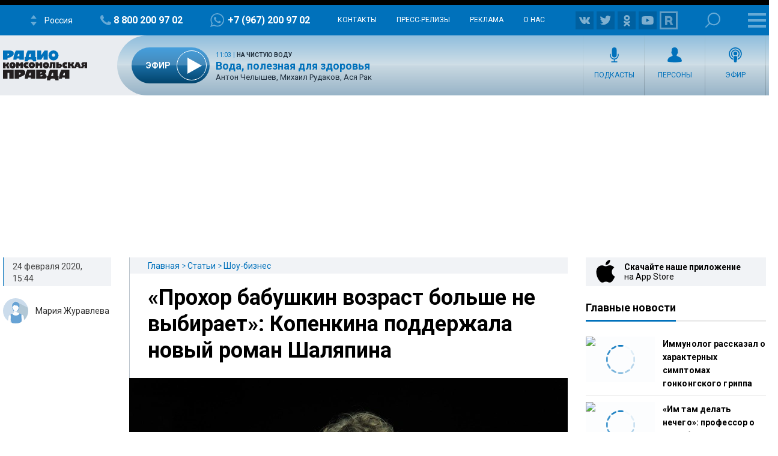

--- FILE ---
content_type: text/html; charset=utf-8
request_url: https://www.google.com/recaptcha/api2/aframe
body_size: 266
content:
<!DOCTYPE HTML><html><head><meta http-equiv="content-type" content="text/html; charset=UTF-8"></head><body><script nonce="cT7FG_e9SaBBIgka6dHwuw">/** Anti-fraud and anti-abuse applications only. See google.com/recaptcha */ try{var clients={'sodar':'https://pagead2.googlesyndication.com/pagead/sodar?'};window.addEventListener("message",function(a){try{if(a.source===window.parent){var b=JSON.parse(a.data);var c=clients[b['id']];if(c){var d=document.createElement('img');d.src=c+b['params']+'&rc='+(localStorage.getItem("rc::a")?sessionStorage.getItem("rc::b"):"");window.document.body.appendChild(d);sessionStorage.setItem("rc::e",parseInt(sessionStorage.getItem("rc::e")||0)+1);localStorage.setItem("rc::h",'1766576904246');}}}catch(b){}});window.parent.postMessage("_grecaptcha_ready", "*");}catch(b){}</script></body></html>